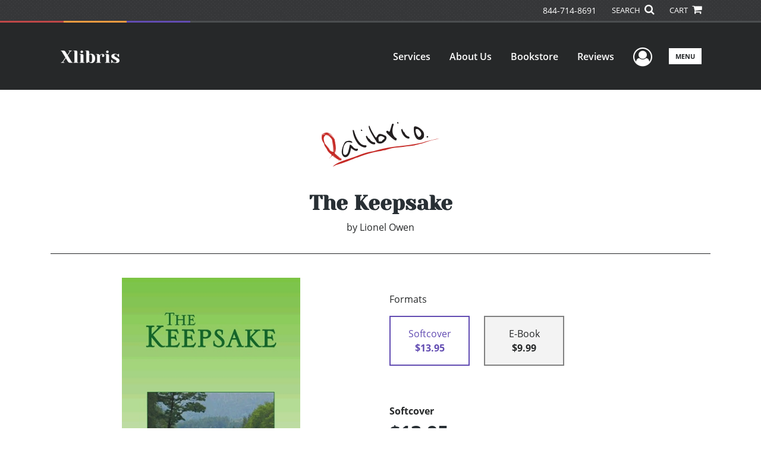

--- FILE ---
content_type: text/html; charset=utf-8
request_url: https://www.google.com/recaptcha/api2/anchor?ar=1&k=6LcE5l4UAAAAAA7hHysMK9B_TKiC--1KeioKMeEr&co=aHR0cHM6Ly93d3cueGxpYnJpcy5jb206NDQz&hl=en&v=N67nZn4AqZkNcbeMu4prBgzg&size=normal&anchor-ms=20000&execute-ms=30000&cb=393g2t2y0jxz
body_size: 49337
content:
<!DOCTYPE HTML><html dir="ltr" lang="en"><head><meta http-equiv="Content-Type" content="text/html; charset=UTF-8">
<meta http-equiv="X-UA-Compatible" content="IE=edge">
<title>reCAPTCHA</title>
<style type="text/css">
/* cyrillic-ext */
@font-face {
  font-family: 'Roboto';
  font-style: normal;
  font-weight: 400;
  font-stretch: 100%;
  src: url(//fonts.gstatic.com/s/roboto/v48/KFO7CnqEu92Fr1ME7kSn66aGLdTylUAMa3GUBHMdazTgWw.woff2) format('woff2');
  unicode-range: U+0460-052F, U+1C80-1C8A, U+20B4, U+2DE0-2DFF, U+A640-A69F, U+FE2E-FE2F;
}
/* cyrillic */
@font-face {
  font-family: 'Roboto';
  font-style: normal;
  font-weight: 400;
  font-stretch: 100%;
  src: url(//fonts.gstatic.com/s/roboto/v48/KFO7CnqEu92Fr1ME7kSn66aGLdTylUAMa3iUBHMdazTgWw.woff2) format('woff2');
  unicode-range: U+0301, U+0400-045F, U+0490-0491, U+04B0-04B1, U+2116;
}
/* greek-ext */
@font-face {
  font-family: 'Roboto';
  font-style: normal;
  font-weight: 400;
  font-stretch: 100%;
  src: url(//fonts.gstatic.com/s/roboto/v48/KFO7CnqEu92Fr1ME7kSn66aGLdTylUAMa3CUBHMdazTgWw.woff2) format('woff2');
  unicode-range: U+1F00-1FFF;
}
/* greek */
@font-face {
  font-family: 'Roboto';
  font-style: normal;
  font-weight: 400;
  font-stretch: 100%;
  src: url(//fonts.gstatic.com/s/roboto/v48/KFO7CnqEu92Fr1ME7kSn66aGLdTylUAMa3-UBHMdazTgWw.woff2) format('woff2');
  unicode-range: U+0370-0377, U+037A-037F, U+0384-038A, U+038C, U+038E-03A1, U+03A3-03FF;
}
/* math */
@font-face {
  font-family: 'Roboto';
  font-style: normal;
  font-weight: 400;
  font-stretch: 100%;
  src: url(//fonts.gstatic.com/s/roboto/v48/KFO7CnqEu92Fr1ME7kSn66aGLdTylUAMawCUBHMdazTgWw.woff2) format('woff2');
  unicode-range: U+0302-0303, U+0305, U+0307-0308, U+0310, U+0312, U+0315, U+031A, U+0326-0327, U+032C, U+032F-0330, U+0332-0333, U+0338, U+033A, U+0346, U+034D, U+0391-03A1, U+03A3-03A9, U+03B1-03C9, U+03D1, U+03D5-03D6, U+03F0-03F1, U+03F4-03F5, U+2016-2017, U+2034-2038, U+203C, U+2040, U+2043, U+2047, U+2050, U+2057, U+205F, U+2070-2071, U+2074-208E, U+2090-209C, U+20D0-20DC, U+20E1, U+20E5-20EF, U+2100-2112, U+2114-2115, U+2117-2121, U+2123-214F, U+2190, U+2192, U+2194-21AE, U+21B0-21E5, U+21F1-21F2, U+21F4-2211, U+2213-2214, U+2216-22FF, U+2308-230B, U+2310, U+2319, U+231C-2321, U+2336-237A, U+237C, U+2395, U+239B-23B7, U+23D0, U+23DC-23E1, U+2474-2475, U+25AF, U+25B3, U+25B7, U+25BD, U+25C1, U+25CA, U+25CC, U+25FB, U+266D-266F, U+27C0-27FF, U+2900-2AFF, U+2B0E-2B11, U+2B30-2B4C, U+2BFE, U+3030, U+FF5B, U+FF5D, U+1D400-1D7FF, U+1EE00-1EEFF;
}
/* symbols */
@font-face {
  font-family: 'Roboto';
  font-style: normal;
  font-weight: 400;
  font-stretch: 100%;
  src: url(//fonts.gstatic.com/s/roboto/v48/KFO7CnqEu92Fr1ME7kSn66aGLdTylUAMaxKUBHMdazTgWw.woff2) format('woff2');
  unicode-range: U+0001-000C, U+000E-001F, U+007F-009F, U+20DD-20E0, U+20E2-20E4, U+2150-218F, U+2190, U+2192, U+2194-2199, U+21AF, U+21E6-21F0, U+21F3, U+2218-2219, U+2299, U+22C4-22C6, U+2300-243F, U+2440-244A, U+2460-24FF, U+25A0-27BF, U+2800-28FF, U+2921-2922, U+2981, U+29BF, U+29EB, U+2B00-2BFF, U+4DC0-4DFF, U+FFF9-FFFB, U+10140-1018E, U+10190-1019C, U+101A0, U+101D0-101FD, U+102E0-102FB, U+10E60-10E7E, U+1D2C0-1D2D3, U+1D2E0-1D37F, U+1F000-1F0FF, U+1F100-1F1AD, U+1F1E6-1F1FF, U+1F30D-1F30F, U+1F315, U+1F31C, U+1F31E, U+1F320-1F32C, U+1F336, U+1F378, U+1F37D, U+1F382, U+1F393-1F39F, U+1F3A7-1F3A8, U+1F3AC-1F3AF, U+1F3C2, U+1F3C4-1F3C6, U+1F3CA-1F3CE, U+1F3D4-1F3E0, U+1F3ED, U+1F3F1-1F3F3, U+1F3F5-1F3F7, U+1F408, U+1F415, U+1F41F, U+1F426, U+1F43F, U+1F441-1F442, U+1F444, U+1F446-1F449, U+1F44C-1F44E, U+1F453, U+1F46A, U+1F47D, U+1F4A3, U+1F4B0, U+1F4B3, U+1F4B9, U+1F4BB, U+1F4BF, U+1F4C8-1F4CB, U+1F4D6, U+1F4DA, U+1F4DF, U+1F4E3-1F4E6, U+1F4EA-1F4ED, U+1F4F7, U+1F4F9-1F4FB, U+1F4FD-1F4FE, U+1F503, U+1F507-1F50B, U+1F50D, U+1F512-1F513, U+1F53E-1F54A, U+1F54F-1F5FA, U+1F610, U+1F650-1F67F, U+1F687, U+1F68D, U+1F691, U+1F694, U+1F698, U+1F6AD, U+1F6B2, U+1F6B9-1F6BA, U+1F6BC, U+1F6C6-1F6CF, U+1F6D3-1F6D7, U+1F6E0-1F6EA, U+1F6F0-1F6F3, U+1F6F7-1F6FC, U+1F700-1F7FF, U+1F800-1F80B, U+1F810-1F847, U+1F850-1F859, U+1F860-1F887, U+1F890-1F8AD, U+1F8B0-1F8BB, U+1F8C0-1F8C1, U+1F900-1F90B, U+1F93B, U+1F946, U+1F984, U+1F996, U+1F9E9, U+1FA00-1FA6F, U+1FA70-1FA7C, U+1FA80-1FA89, U+1FA8F-1FAC6, U+1FACE-1FADC, U+1FADF-1FAE9, U+1FAF0-1FAF8, U+1FB00-1FBFF;
}
/* vietnamese */
@font-face {
  font-family: 'Roboto';
  font-style: normal;
  font-weight: 400;
  font-stretch: 100%;
  src: url(//fonts.gstatic.com/s/roboto/v48/KFO7CnqEu92Fr1ME7kSn66aGLdTylUAMa3OUBHMdazTgWw.woff2) format('woff2');
  unicode-range: U+0102-0103, U+0110-0111, U+0128-0129, U+0168-0169, U+01A0-01A1, U+01AF-01B0, U+0300-0301, U+0303-0304, U+0308-0309, U+0323, U+0329, U+1EA0-1EF9, U+20AB;
}
/* latin-ext */
@font-face {
  font-family: 'Roboto';
  font-style: normal;
  font-weight: 400;
  font-stretch: 100%;
  src: url(//fonts.gstatic.com/s/roboto/v48/KFO7CnqEu92Fr1ME7kSn66aGLdTylUAMa3KUBHMdazTgWw.woff2) format('woff2');
  unicode-range: U+0100-02BA, U+02BD-02C5, U+02C7-02CC, U+02CE-02D7, U+02DD-02FF, U+0304, U+0308, U+0329, U+1D00-1DBF, U+1E00-1E9F, U+1EF2-1EFF, U+2020, U+20A0-20AB, U+20AD-20C0, U+2113, U+2C60-2C7F, U+A720-A7FF;
}
/* latin */
@font-face {
  font-family: 'Roboto';
  font-style: normal;
  font-weight: 400;
  font-stretch: 100%;
  src: url(//fonts.gstatic.com/s/roboto/v48/KFO7CnqEu92Fr1ME7kSn66aGLdTylUAMa3yUBHMdazQ.woff2) format('woff2');
  unicode-range: U+0000-00FF, U+0131, U+0152-0153, U+02BB-02BC, U+02C6, U+02DA, U+02DC, U+0304, U+0308, U+0329, U+2000-206F, U+20AC, U+2122, U+2191, U+2193, U+2212, U+2215, U+FEFF, U+FFFD;
}
/* cyrillic-ext */
@font-face {
  font-family: 'Roboto';
  font-style: normal;
  font-weight: 500;
  font-stretch: 100%;
  src: url(//fonts.gstatic.com/s/roboto/v48/KFO7CnqEu92Fr1ME7kSn66aGLdTylUAMa3GUBHMdazTgWw.woff2) format('woff2');
  unicode-range: U+0460-052F, U+1C80-1C8A, U+20B4, U+2DE0-2DFF, U+A640-A69F, U+FE2E-FE2F;
}
/* cyrillic */
@font-face {
  font-family: 'Roboto';
  font-style: normal;
  font-weight: 500;
  font-stretch: 100%;
  src: url(//fonts.gstatic.com/s/roboto/v48/KFO7CnqEu92Fr1ME7kSn66aGLdTylUAMa3iUBHMdazTgWw.woff2) format('woff2');
  unicode-range: U+0301, U+0400-045F, U+0490-0491, U+04B0-04B1, U+2116;
}
/* greek-ext */
@font-face {
  font-family: 'Roboto';
  font-style: normal;
  font-weight: 500;
  font-stretch: 100%;
  src: url(//fonts.gstatic.com/s/roboto/v48/KFO7CnqEu92Fr1ME7kSn66aGLdTylUAMa3CUBHMdazTgWw.woff2) format('woff2');
  unicode-range: U+1F00-1FFF;
}
/* greek */
@font-face {
  font-family: 'Roboto';
  font-style: normal;
  font-weight: 500;
  font-stretch: 100%;
  src: url(//fonts.gstatic.com/s/roboto/v48/KFO7CnqEu92Fr1ME7kSn66aGLdTylUAMa3-UBHMdazTgWw.woff2) format('woff2');
  unicode-range: U+0370-0377, U+037A-037F, U+0384-038A, U+038C, U+038E-03A1, U+03A3-03FF;
}
/* math */
@font-face {
  font-family: 'Roboto';
  font-style: normal;
  font-weight: 500;
  font-stretch: 100%;
  src: url(//fonts.gstatic.com/s/roboto/v48/KFO7CnqEu92Fr1ME7kSn66aGLdTylUAMawCUBHMdazTgWw.woff2) format('woff2');
  unicode-range: U+0302-0303, U+0305, U+0307-0308, U+0310, U+0312, U+0315, U+031A, U+0326-0327, U+032C, U+032F-0330, U+0332-0333, U+0338, U+033A, U+0346, U+034D, U+0391-03A1, U+03A3-03A9, U+03B1-03C9, U+03D1, U+03D5-03D6, U+03F0-03F1, U+03F4-03F5, U+2016-2017, U+2034-2038, U+203C, U+2040, U+2043, U+2047, U+2050, U+2057, U+205F, U+2070-2071, U+2074-208E, U+2090-209C, U+20D0-20DC, U+20E1, U+20E5-20EF, U+2100-2112, U+2114-2115, U+2117-2121, U+2123-214F, U+2190, U+2192, U+2194-21AE, U+21B0-21E5, U+21F1-21F2, U+21F4-2211, U+2213-2214, U+2216-22FF, U+2308-230B, U+2310, U+2319, U+231C-2321, U+2336-237A, U+237C, U+2395, U+239B-23B7, U+23D0, U+23DC-23E1, U+2474-2475, U+25AF, U+25B3, U+25B7, U+25BD, U+25C1, U+25CA, U+25CC, U+25FB, U+266D-266F, U+27C0-27FF, U+2900-2AFF, U+2B0E-2B11, U+2B30-2B4C, U+2BFE, U+3030, U+FF5B, U+FF5D, U+1D400-1D7FF, U+1EE00-1EEFF;
}
/* symbols */
@font-face {
  font-family: 'Roboto';
  font-style: normal;
  font-weight: 500;
  font-stretch: 100%;
  src: url(//fonts.gstatic.com/s/roboto/v48/KFO7CnqEu92Fr1ME7kSn66aGLdTylUAMaxKUBHMdazTgWw.woff2) format('woff2');
  unicode-range: U+0001-000C, U+000E-001F, U+007F-009F, U+20DD-20E0, U+20E2-20E4, U+2150-218F, U+2190, U+2192, U+2194-2199, U+21AF, U+21E6-21F0, U+21F3, U+2218-2219, U+2299, U+22C4-22C6, U+2300-243F, U+2440-244A, U+2460-24FF, U+25A0-27BF, U+2800-28FF, U+2921-2922, U+2981, U+29BF, U+29EB, U+2B00-2BFF, U+4DC0-4DFF, U+FFF9-FFFB, U+10140-1018E, U+10190-1019C, U+101A0, U+101D0-101FD, U+102E0-102FB, U+10E60-10E7E, U+1D2C0-1D2D3, U+1D2E0-1D37F, U+1F000-1F0FF, U+1F100-1F1AD, U+1F1E6-1F1FF, U+1F30D-1F30F, U+1F315, U+1F31C, U+1F31E, U+1F320-1F32C, U+1F336, U+1F378, U+1F37D, U+1F382, U+1F393-1F39F, U+1F3A7-1F3A8, U+1F3AC-1F3AF, U+1F3C2, U+1F3C4-1F3C6, U+1F3CA-1F3CE, U+1F3D4-1F3E0, U+1F3ED, U+1F3F1-1F3F3, U+1F3F5-1F3F7, U+1F408, U+1F415, U+1F41F, U+1F426, U+1F43F, U+1F441-1F442, U+1F444, U+1F446-1F449, U+1F44C-1F44E, U+1F453, U+1F46A, U+1F47D, U+1F4A3, U+1F4B0, U+1F4B3, U+1F4B9, U+1F4BB, U+1F4BF, U+1F4C8-1F4CB, U+1F4D6, U+1F4DA, U+1F4DF, U+1F4E3-1F4E6, U+1F4EA-1F4ED, U+1F4F7, U+1F4F9-1F4FB, U+1F4FD-1F4FE, U+1F503, U+1F507-1F50B, U+1F50D, U+1F512-1F513, U+1F53E-1F54A, U+1F54F-1F5FA, U+1F610, U+1F650-1F67F, U+1F687, U+1F68D, U+1F691, U+1F694, U+1F698, U+1F6AD, U+1F6B2, U+1F6B9-1F6BA, U+1F6BC, U+1F6C6-1F6CF, U+1F6D3-1F6D7, U+1F6E0-1F6EA, U+1F6F0-1F6F3, U+1F6F7-1F6FC, U+1F700-1F7FF, U+1F800-1F80B, U+1F810-1F847, U+1F850-1F859, U+1F860-1F887, U+1F890-1F8AD, U+1F8B0-1F8BB, U+1F8C0-1F8C1, U+1F900-1F90B, U+1F93B, U+1F946, U+1F984, U+1F996, U+1F9E9, U+1FA00-1FA6F, U+1FA70-1FA7C, U+1FA80-1FA89, U+1FA8F-1FAC6, U+1FACE-1FADC, U+1FADF-1FAE9, U+1FAF0-1FAF8, U+1FB00-1FBFF;
}
/* vietnamese */
@font-face {
  font-family: 'Roboto';
  font-style: normal;
  font-weight: 500;
  font-stretch: 100%;
  src: url(//fonts.gstatic.com/s/roboto/v48/KFO7CnqEu92Fr1ME7kSn66aGLdTylUAMa3OUBHMdazTgWw.woff2) format('woff2');
  unicode-range: U+0102-0103, U+0110-0111, U+0128-0129, U+0168-0169, U+01A0-01A1, U+01AF-01B0, U+0300-0301, U+0303-0304, U+0308-0309, U+0323, U+0329, U+1EA0-1EF9, U+20AB;
}
/* latin-ext */
@font-face {
  font-family: 'Roboto';
  font-style: normal;
  font-weight: 500;
  font-stretch: 100%;
  src: url(//fonts.gstatic.com/s/roboto/v48/KFO7CnqEu92Fr1ME7kSn66aGLdTylUAMa3KUBHMdazTgWw.woff2) format('woff2');
  unicode-range: U+0100-02BA, U+02BD-02C5, U+02C7-02CC, U+02CE-02D7, U+02DD-02FF, U+0304, U+0308, U+0329, U+1D00-1DBF, U+1E00-1E9F, U+1EF2-1EFF, U+2020, U+20A0-20AB, U+20AD-20C0, U+2113, U+2C60-2C7F, U+A720-A7FF;
}
/* latin */
@font-face {
  font-family: 'Roboto';
  font-style: normal;
  font-weight: 500;
  font-stretch: 100%;
  src: url(//fonts.gstatic.com/s/roboto/v48/KFO7CnqEu92Fr1ME7kSn66aGLdTylUAMa3yUBHMdazQ.woff2) format('woff2');
  unicode-range: U+0000-00FF, U+0131, U+0152-0153, U+02BB-02BC, U+02C6, U+02DA, U+02DC, U+0304, U+0308, U+0329, U+2000-206F, U+20AC, U+2122, U+2191, U+2193, U+2212, U+2215, U+FEFF, U+FFFD;
}
/* cyrillic-ext */
@font-face {
  font-family: 'Roboto';
  font-style: normal;
  font-weight: 900;
  font-stretch: 100%;
  src: url(//fonts.gstatic.com/s/roboto/v48/KFO7CnqEu92Fr1ME7kSn66aGLdTylUAMa3GUBHMdazTgWw.woff2) format('woff2');
  unicode-range: U+0460-052F, U+1C80-1C8A, U+20B4, U+2DE0-2DFF, U+A640-A69F, U+FE2E-FE2F;
}
/* cyrillic */
@font-face {
  font-family: 'Roboto';
  font-style: normal;
  font-weight: 900;
  font-stretch: 100%;
  src: url(//fonts.gstatic.com/s/roboto/v48/KFO7CnqEu92Fr1ME7kSn66aGLdTylUAMa3iUBHMdazTgWw.woff2) format('woff2');
  unicode-range: U+0301, U+0400-045F, U+0490-0491, U+04B0-04B1, U+2116;
}
/* greek-ext */
@font-face {
  font-family: 'Roboto';
  font-style: normal;
  font-weight: 900;
  font-stretch: 100%;
  src: url(//fonts.gstatic.com/s/roboto/v48/KFO7CnqEu92Fr1ME7kSn66aGLdTylUAMa3CUBHMdazTgWw.woff2) format('woff2');
  unicode-range: U+1F00-1FFF;
}
/* greek */
@font-face {
  font-family: 'Roboto';
  font-style: normal;
  font-weight: 900;
  font-stretch: 100%;
  src: url(//fonts.gstatic.com/s/roboto/v48/KFO7CnqEu92Fr1ME7kSn66aGLdTylUAMa3-UBHMdazTgWw.woff2) format('woff2');
  unicode-range: U+0370-0377, U+037A-037F, U+0384-038A, U+038C, U+038E-03A1, U+03A3-03FF;
}
/* math */
@font-face {
  font-family: 'Roboto';
  font-style: normal;
  font-weight: 900;
  font-stretch: 100%;
  src: url(//fonts.gstatic.com/s/roboto/v48/KFO7CnqEu92Fr1ME7kSn66aGLdTylUAMawCUBHMdazTgWw.woff2) format('woff2');
  unicode-range: U+0302-0303, U+0305, U+0307-0308, U+0310, U+0312, U+0315, U+031A, U+0326-0327, U+032C, U+032F-0330, U+0332-0333, U+0338, U+033A, U+0346, U+034D, U+0391-03A1, U+03A3-03A9, U+03B1-03C9, U+03D1, U+03D5-03D6, U+03F0-03F1, U+03F4-03F5, U+2016-2017, U+2034-2038, U+203C, U+2040, U+2043, U+2047, U+2050, U+2057, U+205F, U+2070-2071, U+2074-208E, U+2090-209C, U+20D0-20DC, U+20E1, U+20E5-20EF, U+2100-2112, U+2114-2115, U+2117-2121, U+2123-214F, U+2190, U+2192, U+2194-21AE, U+21B0-21E5, U+21F1-21F2, U+21F4-2211, U+2213-2214, U+2216-22FF, U+2308-230B, U+2310, U+2319, U+231C-2321, U+2336-237A, U+237C, U+2395, U+239B-23B7, U+23D0, U+23DC-23E1, U+2474-2475, U+25AF, U+25B3, U+25B7, U+25BD, U+25C1, U+25CA, U+25CC, U+25FB, U+266D-266F, U+27C0-27FF, U+2900-2AFF, U+2B0E-2B11, U+2B30-2B4C, U+2BFE, U+3030, U+FF5B, U+FF5D, U+1D400-1D7FF, U+1EE00-1EEFF;
}
/* symbols */
@font-face {
  font-family: 'Roboto';
  font-style: normal;
  font-weight: 900;
  font-stretch: 100%;
  src: url(//fonts.gstatic.com/s/roboto/v48/KFO7CnqEu92Fr1ME7kSn66aGLdTylUAMaxKUBHMdazTgWw.woff2) format('woff2');
  unicode-range: U+0001-000C, U+000E-001F, U+007F-009F, U+20DD-20E0, U+20E2-20E4, U+2150-218F, U+2190, U+2192, U+2194-2199, U+21AF, U+21E6-21F0, U+21F3, U+2218-2219, U+2299, U+22C4-22C6, U+2300-243F, U+2440-244A, U+2460-24FF, U+25A0-27BF, U+2800-28FF, U+2921-2922, U+2981, U+29BF, U+29EB, U+2B00-2BFF, U+4DC0-4DFF, U+FFF9-FFFB, U+10140-1018E, U+10190-1019C, U+101A0, U+101D0-101FD, U+102E0-102FB, U+10E60-10E7E, U+1D2C0-1D2D3, U+1D2E0-1D37F, U+1F000-1F0FF, U+1F100-1F1AD, U+1F1E6-1F1FF, U+1F30D-1F30F, U+1F315, U+1F31C, U+1F31E, U+1F320-1F32C, U+1F336, U+1F378, U+1F37D, U+1F382, U+1F393-1F39F, U+1F3A7-1F3A8, U+1F3AC-1F3AF, U+1F3C2, U+1F3C4-1F3C6, U+1F3CA-1F3CE, U+1F3D4-1F3E0, U+1F3ED, U+1F3F1-1F3F3, U+1F3F5-1F3F7, U+1F408, U+1F415, U+1F41F, U+1F426, U+1F43F, U+1F441-1F442, U+1F444, U+1F446-1F449, U+1F44C-1F44E, U+1F453, U+1F46A, U+1F47D, U+1F4A3, U+1F4B0, U+1F4B3, U+1F4B9, U+1F4BB, U+1F4BF, U+1F4C8-1F4CB, U+1F4D6, U+1F4DA, U+1F4DF, U+1F4E3-1F4E6, U+1F4EA-1F4ED, U+1F4F7, U+1F4F9-1F4FB, U+1F4FD-1F4FE, U+1F503, U+1F507-1F50B, U+1F50D, U+1F512-1F513, U+1F53E-1F54A, U+1F54F-1F5FA, U+1F610, U+1F650-1F67F, U+1F687, U+1F68D, U+1F691, U+1F694, U+1F698, U+1F6AD, U+1F6B2, U+1F6B9-1F6BA, U+1F6BC, U+1F6C6-1F6CF, U+1F6D3-1F6D7, U+1F6E0-1F6EA, U+1F6F0-1F6F3, U+1F6F7-1F6FC, U+1F700-1F7FF, U+1F800-1F80B, U+1F810-1F847, U+1F850-1F859, U+1F860-1F887, U+1F890-1F8AD, U+1F8B0-1F8BB, U+1F8C0-1F8C1, U+1F900-1F90B, U+1F93B, U+1F946, U+1F984, U+1F996, U+1F9E9, U+1FA00-1FA6F, U+1FA70-1FA7C, U+1FA80-1FA89, U+1FA8F-1FAC6, U+1FACE-1FADC, U+1FADF-1FAE9, U+1FAF0-1FAF8, U+1FB00-1FBFF;
}
/* vietnamese */
@font-face {
  font-family: 'Roboto';
  font-style: normal;
  font-weight: 900;
  font-stretch: 100%;
  src: url(//fonts.gstatic.com/s/roboto/v48/KFO7CnqEu92Fr1ME7kSn66aGLdTylUAMa3OUBHMdazTgWw.woff2) format('woff2');
  unicode-range: U+0102-0103, U+0110-0111, U+0128-0129, U+0168-0169, U+01A0-01A1, U+01AF-01B0, U+0300-0301, U+0303-0304, U+0308-0309, U+0323, U+0329, U+1EA0-1EF9, U+20AB;
}
/* latin-ext */
@font-face {
  font-family: 'Roboto';
  font-style: normal;
  font-weight: 900;
  font-stretch: 100%;
  src: url(//fonts.gstatic.com/s/roboto/v48/KFO7CnqEu92Fr1ME7kSn66aGLdTylUAMa3KUBHMdazTgWw.woff2) format('woff2');
  unicode-range: U+0100-02BA, U+02BD-02C5, U+02C7-02CC, U+02CE-02D7, U+02DD-02FF, U+0304, U+0308, U+0329, U+1D00-1DBF, U+1E00-1E9F, U+1EF2-1EFF, U+2020, U+20A0-20AB, U+20AD-20C0, U+2113, U+2C60-2C7F, U+A720-A7FF;
}
/* latin */
@font-face {
  font-family: 'Roboto';
  font-style: normal;
  font-weight: 900;
  font-stretch: 100%;
  src: url(//fonts.gstatic.com/s/roboto/v48/KFO7CnqEu92Fr1ME7kSn66aGLdTylUAMa3yUBHMdazQ.woff2) format('woff2');
  unicode-range: U+0000-00FF, U+0131, U+0152-0153, U+02BB-02BC, U+02C6, U+02DA, U+02DC, U+0304, U+0308, U+0329, U+2000-206F, U+20AC, U+2122, U+2191, U+2193, U+2212, U+2215, U+FEFF, U+FFFD;
}

</style>
<link rel="stylesheet" type="text/css" href="https://www.gstatic.com/recaptcha/releases/N67nZn4AqZkNcbeMu4prBgzg/styles__ltr.css">
<script nonce="bQ2eqMIwtoOdQB-yIXdnoA" type="text/javascript">window['__recaptcha_api'] = 'https://www.google.com/recaptcha/api2/';</script>
<script type="text/javascript" src="https://www.gstatic.com/recaptcha/releases/N67nZn4AqZkNcbeMu4prBgzg/recaptcha__en.js" nonce="bQ2eqMIwtoOdQB-yIXdnoA">
      
    </script></head>
<body><div id="rc-anchor-alert" class="rc-anchor-alert"></div>
<input type="hidden" id="recaptcha-token" value="[base64]">
<script type="text/javascript" nonce="bQ2eqMIwtoOdQB-yIXdnoA">
      recaptcha.anchor.Main.init("[\x22ainput\x22,[\x22bgdata\x22,\x22\x22,\[base64]/[base64]/[base64]/ZyhXLGgpOnEoW04sMjEsbF0sVywwKSxoKSxmYWxzZSxmYWxzZSl9Y2F0Y2goayl7RygzNTgsVyk/[base64]/[base64]/[base64]/[base64]/[base64]/[base64]/[base64]/bmV3IEJbT10oRFswXSk6dz09Mj9uZXcgQltPXShEWzBdLERbMV0pOnc9PTM/bmV3IEJbT10oRFswXSxEWzFdLERbMl0pOnc9PTQ/[base64]/[base64]/[base64]/[base64]/[base64]\\u003d\x22,\[base64]\\u003d\\u003d\x22,\x22C8KAw4/Dl3/DvMOww5fDq8ORw6ZKJcOXwowjw5ouwp8NRcOKPcO8w67Dp8Ktw7vDiFjCvsO0w77DjcKiw69XQnYZwpPCgVTDhcKmRmR2XsOzUwdBw6DDmMO4w6nDqClUwq0ow4Jgwr/DpsK+CHQ/w4LDhcOJY8ODw4NmDDDCrcOiLjETw49sXsK/woTDryXCgm7Ci8OYEXTDvsOhw6fDtsO8dmLCs8Okw4EIblLCmcKwwqhAwoTCgGpXUHfDpxbCoMObVy7Cl8KKEF9kMsOKF8KZK8O4wrEYw7zCoSZpKMK1N8OsD8K3NcO5VRvCqlXCrkfDtcKQLsOuE8Kpw7RYdMKSe8O6wow/wowJL0obRMOvaT7CscK+wqTDqsK0w5rCpMOlCcKScsOCTMOPJ8OCwqhKwoLCmgjCmnl5Q3XCsMKGakHDuCI+cnzDglI/wpUcMcKxTkDCnQB6wrERwrzCpBHDhsOxw6h2w48vw4ANXg7Dr8OGwrh9RUhlwp7CsTjClMObMMOlTMOVwoLCgCNqBwNaZCnChmHDtjjDpm/DrEw9WiYhZMK0LyPCilzCs3PDsMKsw6PDtMOxFcK1wqAYGcOGKMOVwqzChHjChzd7IsKIwooaHHVveH4CDcOvXmTDo8OPw4c3w6VtwqRPAC/DmyvCq8Odw4zCuVQqw5HCmmJ7w53DnxfDoxAuCQPDjsKAw5zCo8Kkwq5Aw4vDiR3CusOkw67CuVLCuAXCpsORQA1jFcOOwoRRwqjDlV1Gw7B+wqtuOMOUw7Q9dhrCm8KcwpZnwr0ebcOBD8KjwrBhwqcSw4NYw7LCngTDicORQX/DlCdYw4rDnMObw7xQCCLDgMKOw59swp5VaifCl0hOw57CmU0QwrM8w6LCrg/DqsKiRQEtwpUQwro6TcOww4xVw6nDisKyABkwb0oNfDYOKCLDusObHEV2w4fDgcO/[base64]/DksOywo5jdsOoBRRXJMKEQ3xPwpIbwofDgGVfRGbDvynDn8KNDcKowqfCoFp+ecOMwqFSbsKNJTbDhXgaFHYGK1/CsMOLw7/Dk8KawprDmMOjRcKUf3AFw7TCumtVwp8Pa8Kha3jCucKowp/Cv8Omw5DDvMOzLMKLD8O7w5bChSfCqsKIw6tcQmBwwo7Di8OabMOZGsKuAMK/wpNnS2syeC19ZUXDuiLDqGzDusKuwpnCsUXDpMOLTMKvccObJzY7wp86MlcpwqoUwp/Co8O2woJDWlrCpsK9wo7CpF7Dn8OdwpJ5UMOWwr1CLMOuRWLCgiVKwpFLfljCpy7CsjzCnMOYHcKgO1bDjMOvwo7DoEoJw6TDjcOzwpbClMOSdcKIfnR9G8KBw5Y4OQrCkHPCqnbDj8OKMlsdwrlrfgZieMO4wr3ChsOEXXjCpzIBbQo7EH/DsEMOHBbDlnvDqwpaOGvCncOkwo7DjMObwofClWM9w6/CpcKGwpk9M8OacsK+w6Yww6ZDw6/DicOlwqhoMQdwf8KoCAg+w4tfwqdDPwpTbT7CmlbDv8KMwqJQBBw5wqPChsO+w48Tw7zCt8OswqgwXcOPXnjDpyI5fFTDmG7DvsOpwokewrh3fR9SwrjDlBVTb2FtM8Okw67DtzzDtsOWCMOtAzJielPDgmHDtMOtwrrCmAXCvcKHIsO/w5IAw53DmMOuwqlmG8OxMcOzw6rCky51VgjChhbClkfDqcKnKcOaBxELw6YmCGDCo8KdP8Kyw6k2wrktw7YbwrTDhsKIwp7CoVYQMi/[base64]/w6oQwojCicKXw5FuScOow57Dql3CrDfDiXnCksK0woBDw5HDhMOPd8KcQsK/[base64]/[base64]/CmMOKwqV1NX/DqcKAw6wxZMKQw4gjwpwrw5vCtkTCtTp5wrrDjMOuw4tWw7oZIcKwd8K9w4vCmyzCmQ3Dj3/CnMOrGsO3NsKaPcK5bcOaw5duw7/Cn8KGw5DCosOiw6fDuMOwZgQrwrtgfcODXWrDssKRPk7DvzhgXcKfHcOBbcOjwp8mw7Ibw5QDw7F3HQALWSTDqWUUwqbCuMKvUnHCjl/DscO3wpRqwrfDs3vDkcKEP8K2MiUJKMOVacKXGwfDm1zDq1hUbcKgw7zDtsKAw4nDrB/[base64]/CrVQQWMOdfEgLeSBVTC8Fw7vCjMKJw5tow6xjVDs3V8KLwrE2w4ICw5LDpCJ/w7PDtFALwrnDhy03OlIGSC8paTpDwqIRW8KcHMKcMRrCv0bDhMK6wqxLCDjCh2ZPwoDDucKFwpjDt8ORw7rDt8KLwqgzw4nCkWvClsKOGsKYwopLw54Cw71APMKEQF/Dq09sw4LCrsOOc3HCnTdDwrgAOMO4wrHDgVTDs8K/bgDDrMKpXXjDiMOgPAjCpSbDpmQFUMKvw6Ysw43DvTHCocKbwrnDoMKgRcKbwrNOwq/DksORwqB0w5PChMKGd8OOw6Q6ecOEI10lw5rDgsKTwpgtDybDv0DCqgwTei9awpLCsMOKwrrCmMK/fsKkw53Cj247C8KhwrdEwp3CgMK6Pk/CocKHw7jChioewrTDnktvw5w8JsK9wro4NMODaMK2ccOROMKOw4HClh/CicOQD0wYLQPDksOGYMOSIEEfHhUiw7oIw7VgesOYw4cnRBNhHcOMWcOLwrfDlwPCqMO/[base64]/CkFlXa8KHdcOuAcORwqExQ8O0woDCvsKlAR/[base64]/DmRjCmMOXUhwvDnrCsFEgw6o5QjnCicKDTDoaOcKKw6ZDw4/CtXDCq8Kcw6dMwoDDhsKowpg/LcOVwqE9w6zDscO0Y0rCohrDkcOjw6w9CSzCgcODYC7DmcOsZsK4SCVjXcKmwoLDkMKwaV7DkMOEwrl2RUnDisOPM2/CmMKjUAvCoMOCw5NjwrXDjRHDpxMBwqglH8Kow79Yw5RJPcKhfkgLaiYReMOjYGUxdsKzw4ModBHDp1nCowdcDAJHw4bDqcKDTcOBwqJoIMKmw7V1MUrDjxTCuWRLwpR2w4bCsQPCp8Ozw7/DlC/Cq03DtRMiIsOhUMOpwo90aVDCo8KmHMKBw4DCoi8Ow6fDssKbRwlRwpwad8Kmw6ldw43DmgXDt23CnlPDggJgw75POA/ChGnDgsKyw5lhXwnDqcKmRTMEwoTDu8KGw6vDsBV/SMKKwrViwqYTIMO7G8OUXsOqwpMSMMKdDsKHZcOBwqrCkcK6aAwLVDpCIwQ+wpt/wrbCnsKISMOFDyXDicKSbWARXcOTJsO/w4DCjMKkUUNPw7nDoVLDtWXClMK9wo7Dqz8dw604EDTDn07DicKQwr51NXEVNATCmF/[base64]/CmMOtwpJlwoQwwp0Xw7rDqcOIw5PCunjDr0/Dm8K0acKPMhNiRU/ClBbDl8K5OFV9aDh4IUTCm2hsJQ9Rw6rCt8KeM8K1AwoOw4HDvXTDhgLCkcOnw6rCig0MbsOMwpcVUcKOTSnCrmjCgsK5wrtjwonDoFjCtMKPexAjw4PDqcK7ecOLIcK9wpTCkUvDqkwnfB/[base64]/CgcO/w4kawop+YzjDh8OjfBdyESzDlQHCmzwww7hJwqYfJsKWwqwkYsKPw7kYa8OHw6glPUk+Fghgwq7CtxdVVVrCkWIoOMKIBhE2ekBLRUxzJMO3woXChcKIw4Zaw4coVcKCOsOQwph/wr7DpMOnMBohMjjDpcOvw4NQd8O/wojCgW57w7LDuDnCpsKxE8Kzw45PLGlsDAtNwo1CUADDvcK3J8OkWMK4b8KMwpzCmcOeTnp4ODPDvcOEY1vCpFnCnBUywqMYW8OTwr4BwpvCg1Vrw7TDnsKBwq4FNcK/wq/CpnzDmsKIw5NVBAIxwpvCisOMwrHCnmIqW00WL0vCh8KFwrfCgMOawqRPw6AFwp7CmcObw516aAXCkGjDokh/[base64]/DhUYHAhwxwp4FCQI7fzfCvMOoN8K6GURtARrDl8KBOWrDnMKfcXPDncOfJ8Kqwp4hwqRbbSzCucKQwpvCncOAw6vDjMKkw6zDnsOwwrDCn8OGZMOjQSHDpmTCtsO0Z8Olw68bbSsSSm/DvFdgL2XDkCoOw4VlRglEccKmwqHCucKjwqjCpXvCtU/CnkgjYMKUZcOtwrRWLzzCtG1iwptyw53CkmRLwrXCpwbDqVA5HzzDoSvDuyhYw7tyZcKZF8ORfhrDuMKUwrrCs8KOwo/Dt8O+P8OtesOXwotPwqnDpcKlw5FAwrbDr8OKKlHCqUoUw5DDuh7Dr0DCpMKrwrEewo/CuWbCsi1HA8OCw5zCtMO/GgjDgMOxwpcQwofCsBzChsObLsOwwqTDh8KqwqovGsOBIcOaw6TDuBjCkcOhwr3Chm/DhToibsO6S8Kwe8K7w7AYw7DDpQ0/K8K1w4/CuHN9JcOKw5HCuMOuNMK6wp7DusOKw5MqYm0Hw4kRJMKLwpnDpT0Nw6jDsmHCrUHDncKSwppMWcKMwp0RChNNwp7DsTN/Dm0Bc8OURsOZe1fCg1rCvygWPCJXw5PCpl1KHcKlMsOFLjDDg1RBHMKzw64uYMOJwqJafMKVwq/CkFBWAXN5A3gwPcKcwrfDu8KkTsOvw49mw7/DvzzCoy4OwozCjEnDjcK6w50Zw7LDjEXCmhF4wqskwrfDqy4Gw4cAwrnChAjCuwdYcnhAE3txwpbClMKIJsKNUGMJfcOgw5zCnMKMw6bCo8O+wqEuJyHDhD8Dw64LRsOCw4LDpE3DgMKZwr0Ow43CvMKleRrCmcOzw6/Du0U5E2/CusO6wrx3JWBCdcKMw6HCkMOMSmw9wqjCkcO8w6jCqcKzwpcxGcOuW8O6w500w5DDnGA1bQ5pPcOHcmTDtcO3QmRUw4fCpMKcw4x6OB/ChzXCgcO9e8OtVx7DlT0Rw5oyN1zDksOycMKSB2VDd8OAFFFjw7EXw7fCucKGVgrCpSllw5vCssOlwoUpwo/Cq8OWwrnDuWnDrwNyw7fCqcOSwrtEJW9CwqZew7Azw6bCoX1abG/CiD3DlxYhDSoKAcO5a2Y/[base64]/ChlDDkMKpKsKTwrAvMhRJw5Ynwqs9w4M4bQjCicKCZVDDumNjKMK7wrrCiwdwFnrDowjDnsK8wpJ/w5AaGTV4ZMK5wrBjw4BBw4ZbXAMgbsOlwo1Pw6HChsOxL8OLXUx6esKsDRJ6ej/Dj8OJMcORNMOFYMKvw6XCu8OYw5YYw5Znw5LDk2pPXWtQwr7DmMKFwppAwqwtf3B3w5XDpXTDtcOvY1jCm8O1w7XCmCXCtWLDu8KMA8OqecOSW8KDwrFJwoh/UGDCsMOFZMOUNjVaR8KpCsKQw4/CucOGw7ZHdULCgsOxwrlzEMKLw73DuQrDp0x5w7sew5EmwrHCjFBBw6PDl3jDhMOEXlIOEmEOw6bDpksww5NmFSMxRTZcwrJMw7rCrxzDpSHCjE8lw6c3wpdlw7dsR8K6D0/Di1jDucKZwrxvDmlYwq/DtzYBH8OOXsKkYsOXIFgwAMKdJDxZwrEBwpVvbcKSwpLCicKWZ8O+w7fDu3xsalnCmVDDkMO6d1PDgMOgVhdROMOuw4EOFFnDlHnCgzbDlcKjH3zCssO2wo8mEjc2InnDiwrCscO/Lm4Uw610OXTDqMK5w5YAw40+V8OYwogKw5bDhMOzw5wgblV0C0nDk8O6Dk7Cr8Kkw5DDucK7w7I/f8OmKF8BeBvDtsKIwoZhHW7CuMKxwodDQDNgwol0Ok/DugPCiHkfwoDDgl7CpcK0NsKXw4wLw4kncAUuHwV6w6XDsDRTw4fCmhrCnQloXBPCv8OycwTCusK0QsK5wrxGwprDm0szwpoQw5sHw7nCtMO3RGXDjcKDw7LDgynDtMKOw5HDgsKNfsKQw5/DgCo0OMOkw7V7XEwKwoDDiRXDvzVDIFDCkxvCklBHdMOrAh0Ewr8+w5lqwoXCrTfDlzzClcOlQFhJbMOXe0zDq1UjeFY9wqvDm8KxLzVjDMK/bMKww4A7w7PDvcOYw5pTMDYfLnNwD8KOa8OuU8O/OgzCj2PDiXHCkmRRHysYwrFnAiDDq1pNJcKLwq84Y8Ksw5EXwolBw7HCqcKSw6PDpTvDl03Cnyltw6IvwqDCuMO1wojCmQcbw77DqULCmcObw4w7w7TDpkfCnwEXVmQrZhDDmMKpw6lLwonChCTDhsOuwrgsw5PDrMKbBcKzCsOHSh/CpTt/wrTCvcOewp7DnsOlHMOqLTIdwrVfKkTDlsKzwpxsw5nDn3zDsnTCr8O2ecOmw71bw6xOfmDCpVrDoy9sbADCkHLDtsK0HjXDlHp7w63ChcKJw5TCmHNrw4JBFFPCqx1awpTDr8KUB8ORby5uD2nCt3jCvcOBwqXCksOhwp/DqsKMwqhmw47DocOOfkBkwpluwr/CvlHDpcOhw4sgWcOqw7NrPcK6w6NNw5YgCGTDicKnKMORUcO6wpnDu8OLwrpzIlogw67DpkF+UHbCr8K4NQ9Dwr/[base64]/wqTDvcOWQcOMf8OQw7PCiMKtOUhBwqkmP8KBAMOxw7bDksKnPxBMYMK1R8OJw75ZwpTDpcOnKsK5bcKHOHTClMKbwpVaPMK/[base64]/wpzCpXvCnnLCuMOwwpQPwprCnx7CmcK+e2vDnB0Mw6PCpGZtZWPDlhRkw6jDo0QjwoHCpsK1w6HCoAbCq3bClidZTDVrw5/[base64]/Cn8OoLsOIJ8OVw7LDrcKWTj/CjsOcwqYwT2HCkcOhOsKIKsOuVMO+c1LCoyfDtSHDnSgWOUYIVEAMw4gcw7XDngDDk8Kzcm04EwTDmMK2wqAUw7oFSRzClsKuwq3DkcOawq7DmADDm8KOw6U7wpzCu8KzwrssUnnDosOVRsKUE8KwV8O/OcKsccKlUAdHfzTDkULCgMOBEHzCq8KFw4nCgsONw5TCqBzClgI1w6DCun8nWjXCvG8kwrHDvWLDlEEhfhHDgwh7F8KZw5g3PnTDvcO/N8OlwofCjsKiw6/[base64]/CrUhMwrfDnRjCnBNEw5R+w7RPb8KFTcOXWsKVwoplw5HDuVtHwrXDjR5iwrwiw7lSecO1wp0QY8KYBcOvw4JIDsK/fHHCjRXDkcKCw4oiWMOmwonDhXvDmMKcQsO5NMKjw7Q9SR8OwqQ8wrzCicK7wodYw4spLmUGeBnCrMKRMcKLw4fCs8Oow6cTwoJUKMOKOyTCtMKjw43DtMOwwpAoacOBVXPDjcKwwrPDnitOM8K1cQ/[base64]/[base64]/Xx91w4jDiwl1w6HDv8KTwqLDjxpTJWPCvcO/PcKkwpNsfm4gY8K7CMONLGNHcnXDm8OXVkNjw5dNw6w8RMKPw4PDssOQGcOuwpoDSMOcwoDCj0/DmCtLZnltL8O3w5UVw6V2Yks9w7DDqw3CvsOyLcOddyPCisK0w7MZw49VWsKXM37DqXfCscOewqEWXcKBVXMLw4PChMKkw5lPw5rDuMK8ccODPRFpwqZGDVZfwr9dwrvCsAXDvQvCs8KFwqbCuMK8WDLChsKyUG9AwqLCpWUWwqIDGDUZw6PDtsOyw4DCg8KUR8KYwr/[base64]/KcKmQQTDrQZ6fcKlA1NIwofDtGjDq8OFwr5iClgow5QRw6bCiMO6w6PDrMKNwrJ0E8OOw6FswrHDhsOIAcKowoMJZX7CoSjDr8O/wr7DjXIvwqpZR8KWw6XDi8K0Q8Kcw7VtwovCgHgsFjRVKE4ZBErCpsOUwrp9fkjDu8KWKAjCuDNRwoXDv8OdwobDqcKuGz5gflUoNlEPWWDDrsOEACsJwpDDhhTDusO7JCBXw5ICwpJdwoPCisKVw5lAeQBTBMOSWwAew6goQ8KvGx/[base64]/wqbDmcKeEAPDmsOcwqvDrMKqFQlUw7ElPTloHyXDmjRxcgRUwqDDr1YnekJhSsORw7zCocOawr7DrWcgDijCrMOPIsKmK8Ovw63CjgFMw7UzfHnDqX4iw5DCjThcwr3DsR7Cm8K5YcKDw5kPw5p0wpkbw5B0wrtew6DCnCkAAMOvRMOtICLCt2/[base64]/[base64]/w7/DrAY1w5zCuyoWViDDg8Oxw4bCicOdwr8awoTDrihbwobCjcOONMK8woAPwrzCnSjDgcOmOitjNsKhwoYaZnEDw6ggCFc4OsO8AcOTw7PDtsOHMwgaEzYbJMK9wodiwqp4KBvCqw4mw6XDiGwsw45Jw6nChGxKfEPCqsO1w659L8ORwrbDnS/DisOTw7HDjMO4X8K8w4XCqEQWwp54AcKrw6DDvsOlJFM6w7/DoiDCkcOJITDDs8K4wozClcOaw7TDmBjDucOHw4/CnVNdO1o2Fg1VN8OwIm9CNjRRc1PCmzvDsRl/w6/[base64]/OMOKwq7Dp21ZwrzCmkcPw6lLw4kxwrkOa8O5OMOGwqsSYcOmwpsQbhsPwqE0NFtMw7sTPsK9woTDsw3CjsK4wqXCq2/[base64]/CkcORw6BXw44abGotwoXCuF8aw6rDqsODwoLDtVAIw5DDuSIUXwV0wqRqGsKgw7fCsjPDkXvDncO5w4wPwoFgQMOWw6LCqQcRw6NDeF0zwrt/Jy0USEdFwrlpXcKeCsKBHHQIA8KiaDHCtFzCjyzDp8KIwqrCrsKSwqNfwoEWRcOxU8K2Pw08wrJ+wo5hDxLDgsOLLGB9wrLDjk3ClXXClGnCqEvDnMO9w7wzwrd5w4A1MTjCpH/DnxrDu8OOcn8ZdcOtXGcnbmzDsWIoTS7CimZwDcOrwosJLxIsZhTDlMKaGkdcwqHCsQjDhsKTw5cSCUnDnMOWIWjDtDcZEMK8anASw6/[base64]/DvMOHP8KgI13DjsO6wr4WwoPDncKlwqLDksKWRMOVFFs+w4BLVsKPZ8OyXAkcw4YPMAPDlxQUKXcUw6bCj8KnwpBswrPDs8OXRxnCtxzCkcOVH8ORw7nDmWfCmcO/T8OUMsOWGmpAw7h8X8OLU8KMFMKxwqzCuw3DqsKOwpUHCcOuZlvDpHoIw4Ytd8K4KiIVMMO1w7BdTm7CnmvDlXXCug/ClkhlwqkRwpzDmx3ChHhRwqFvw5PCuBXDu8KmbVPCn0nCg8Ovw6fDm8KMNDjDlsOjw6Z+woTCocKiwo/CtQtELTUnw5tXw7lyDAjCujUNw6jCtMOQHysPOsKZwqLCi1Y0wqMjZMOFwpUeaEjCtVPDrMKKRMKSVxVVJMOSw7x2wrfCvRg3OVQ1XRNDwpPCukxjw6Fpw5pKPEHCrcOfwo/[base64]/[base64]/[base64]/CggLCvsK+wp/DpzTCh8Okw7hkw5cuwr1EwrzDmMOSw5fCuyRQEgd+bRgSwqrDqMOQwobCscKMw7TDuEHCsTQXYgx7L8K2GUDCmBw7w4fCt8K/B8O5wpxAL8KHwoPCscK3wqp4w4jDj8OqwrfCrsKvT8KTPSzCqsK4w63CkT/DizfDssK0wpzDuwxSwqMXw4BJwqHDuMK5fQcaSwHDtsKCJi/ChMOtw4PDin8uw5HDiknDqcKKw6zChAjCgm0tHnN0wovDo0HCi016e8Orwp4fOTbDkCwrU8OIw4/DinQiwrLCicOeNiHCn2/CtMK7XcOePEbDoMKDQCouQTIIUGICwobDsV3DnzlRw7zDtAzCrEdyCMKqwqfDmEHDm3oLwqjCmcOzOynCl8OEesOoD3oWTzvDiiBHw74CwpnDvS3DsyptwpXDrsKsf8KuLcK2w6vDrsK9w6U0KsOULcOtDG/CqhzDih5pEQ/DtcK/wrMfcnV3w5vDgVkNVz7CslQZC8KVWXJbw57CrHXCu1o/w6l1wr0PHjLDisOAMFYFEgpdw7nDhURawrnDrcKSRQ3CoMKKw7PDs03Dr2DCjsKTwp/ClcKNw4wrbMO/wp/[base64]/wqfDuSo+RhgPw67CpHUWwqDCqsO/w5MEw6kYL2fCrsO5e8OTw7w9JsK1w7ddbi7Dl8OQf8Ond8K3fA3CuGLCgQPDj27CusK8JsOiCcOKEnHCoSLCoijDrcOEwrPCgMKGw6JadcK6w6hhEDjDoBPCsjXCjlrDiQgub33DqsOOw7fDj8K4wrPCvGlWZnzDl11XFcKUw7zCtcKhwqDCrBrClTxfUm4EdFtdcG/DnGbCkcKPwr7CssKGD8OKw6rDsMObe3rDk2/Dh1DDpcOWJ8OZw5TDpMK+w7bDk8K/GRgXwqRUwoLDpld9worCjcOVw5ULw4BLwpnDusOZViDDl3zDrMOdwpsgw4dLfMOaw5/CuXfDn8Oiw6LDp8OacDXDmcO0w4TCkSLChsKfDXPCrFpcw73Du8OUw4Y/R8O/[base64]/w4fDksK6IsOuw7MWw4oywrfDiQ5RPRjDgUHCniFHOMO0dcKBc8OqP8KsCMKZwqknw5bDsnXDjcO+e8KWwo/Ct2DDksOCwo0FIVFKw6oZwrjCtTvCvznDqDAWYcOtF8KLw79kH8O7w7VeS1XDvW5pwrbDnirDkGJZexjDn8OCMcO/OsKgw6Icw5EjdcObK0BUwqvDisOtw4DCg8KrNG4ZIMOmT8KTw6XDocO3K8K1Y8KBwoFIGsOPQcOUeMO5GsOUXMOAwrzCsgZEwpRTV8KMX1kCbMKFwqfDgybCuS4nw5zCin/CkcK9w53CkSfDqcO2w5/DncK+QcKFSD/CocOPHsK0AARSd21veBrCo2Blw5TCt2/DrkvCvMOrL8OHKlYeAzjDjMKqw7cqA2LCpsKmwrTDusKJw68NFsKFwrtmTcKENMO8VMOewrHDtcKsD3LCqnl8E08FwrcBbMOrdBpEZsOswonCl8O2wppdOMKWw7vDrTcBwrXDlMOnwqDDicKNwqxSw5bDh1PDoz/CkMK4wozCtMOEwrnCo8ORwo7Cv8K7Zz1SGsKtw4obwqssekHCtFDCh8KKwr/[base64]/CmsO0wqrDhzHDnW8HGMOww6XDs8OYIRLClMK6D8OCwr8LWUHDg15xw6zDs1hXw4dPwrAFwrjCs8Opw73CkBU+woDDhhwIHMOJAwMjfsO0B05Fw58ew7FkPDTDllLCgMOgw4Nnw6zDksOVw7puw5Z1wrZ2w6TCqMObQMOoRRtASX/CjcKFwql2w7zDtMKFw7QwXFsWVlNgwptGbMOiwq0xP8KcNyJGwqrCpsOgw6bDo0Fewp8DwprDlAvDszlGF8Klw67Ds8KvwpRuLCnCry3CmsK1w4RtwoIZw49uwpkawroodCTCqCofVgUTPMK6RGLDtMOLAVfCrU9ONnhOw6wewqzCngoEwr4oHD7CuQE/w6zDnm9JwrbDtW3DnDQAI8Onw7zDnmAywrrDlG5Dw4tmBsKTTcO7dsKmAsOEA8OMPUNcwqN2w6rDrysgMBw4wqbCvMKnamhVwrvDnzcIw6hswobCizHCjn7CoijDisKxaMKiw7x6woQvw7YeBMORwqrCog0vbcOGLVnDjEnDvMOFcR/DtTpPUh1UQ8KWczg0wpZuwpzDt3Jrw4fDuMKCwoLCqnc8LsKEw4PDlMKXwpl4wr4ZID4sYQLCmh7DnwXCtHLCrMK2NMKOwrbDkwbClnQdw5MfH8KSBE3CuMKgw4/[base64]/[base64]/DniYxwpLDsjYFI8ObKkxdTmnDg0jCqCFlwpAeZl1hwpJSVcOTdCR9w5XCpnPDq8K3w4xpwpHDi8OjwpzCsDc5JMK9wpDCgMKPZMKgVCTCkUfDoXXCp8OIbMKQwrgbwpfDsEIcwrtjw7nCmT02w7TDlWnDiMKIwo/DqMK5A8KbekUtw7HDoTgyIMKkwpcVwqh/w4NRKREEecKOw5VbFCxkw6pow4/DuX4pesONegs6YHLCh0TDmxNdwp9Rw5fDrsOKD8KmXVFwf8OoBMOOwpMvwpQwMjPDiyF/EcK5ZHjCnyzDgcOGwrM5YsKuUsObwq9JwpZxw6TDhmpSw547wpRrb8OONh8BwpbCjcKNAD3Dp8OawoVcwphQwrofUUHDuUrDpW/Dp1s7MSdKSsK3KsKpwrcKLV/DgsKow7HCrsKcFmXDjjnDlMODHMOXYC/Ch8K6w4s+w6Y+wrPDrGoSwpLCtzjClcKXwoVjNxh9w5IOwrLDnsOBZWXDrD3Cq8KCTsODTVh1wqnDsCfDnAcpY8OXw6J4RcO8RXJnwroSYsO9f8K7YsOCKn0hw5MgwoTCqMOjwrrDvsK9wrdCwp/CssOPX8OIT8OxB0PDoHnDvmvCu3YDwrbCksOJwossw6vCgMKADsKTwrB0w4fDjcK6w53CgsOZwoLDinfDjQ/DpWkdCcONJ8OyTyZXwqBTwoBfwoHDpsOnBGbDuGZRF8KpOFrDjDggOcOEwovCrsOawoTCtMO/[base64]/CkMO7woDClsODY8KaQlPDnjNmwrMmw68TOBfCocKmDcOew7sJY8OsSGjCq8O8wrvCkQgjw6pKVsKMwrJ6b8KocTRZw6Q+w4fCgsOAwoVNwo4tw5IHUVzCh8K5wozCtcO2woYaBsOuw47Dk3UHwrjDucOywonDu1UXAMK9wpcCFwZWCsOsw4/Du8KgwoltUAd3w40ew6vCnTjCghxNTsOtw6vCiAPCnsKOVMOCYsO3wq9pwrx8ARUaw4XDhFXCncOaPMO7w5Zlwpl7PcOKwq5UwrrDiQB+bR0qZmVIw6VTV8Kcw69xw5nDjsO3w5IXw77DpEbCosKcworDtQnCjXYAw7QkHEbDrkNbw7bDqErChDTCuMOYw5/CrsKcCMKCw7x1wpkUWSV0ZFEbw4thw43Du13DgsOLw5TCosKdwqjDssKeMXVyFiZBDxskDyfCh8KWwqUKw6ttEsKBO8Ogw7nCucOTMsOdwpPDknEOS8KbP1XCggR+w7/DnBzCq0sYYMOQw4Uiw5/CoHVjFQPDqsKWw4sHJMKCw7TCu8OtdsOmwqYoOxXCv2rDsQVKw6jDtkEOecKkBDrDkS9Hw7drJMOgO8KqLMOSQG4Hw6gvwrFaw4Mfw7d7w7LDjAs5VXZlPcK+w4B1NMO7wofDuMO/DsKmw5XDoXlnLsOsdsOlSnTCjChYwoVGw6jCnX1faj1sw5XCtVwawqoxO8OvJ8K1F3tSKGU/w6fDunI9w67Ci0HCgzbDi8KWYF/[base64]/DtMOpwqjCqGoiT8K0Q2FvQcOqw6Bnwr5jNE7CihB2w4xOw6DDicK6w7YOCsOuwqHCuMOyKkHCoMKvw5kKw69Rw5gWMcKqw7Ayw6t/ERrDujHCqcKzw5kyw5h8w6HCosKkKcKvQgLDtMO2Q8Owc2TCuMO7FQ7DhAlGZybDkDnDiW9EecOrH8KZwpnDjMKxOMKHwoI5wrYIUGxPwqkBw7bDpcObVsKVwo8LwpIuYcK/w6TCocKzwrwQFMORw69GwqDDoFvCpMO4w6vCo8KNw74IKsKyUcK/wqjDkiPDm8Otwr8dbwASXxXCrMO8FXs1DMKDRi3Cv8OzwrrDqzUgw7/[base64]/DpC4Aw4nCtXJrJ8K6wpFOaBLDocKrwo3Dl8OowrPCocOScsKDN8KQdMK6YcOIwq0Hd8Kobxo+wp3DpnfDqMKzTcOww7YYYsKmR8K8w7YHw4AqwqvDnsKNdCfCvhvCghAUwqLCh1TCtsOcRsOHwqkzb8K3CQtRw6kIPsOgCzsEbUpEw7fCk8Kcw7/[base64]/DtAB0A1gSD8O4IXUWwqrClRzDuMKZw4DDqMKCEjMFw61qw5ldUFgDw4HDkBbCl8K4KWPCr27ClGPCtcOAOAwrTkU4wo3CgMOsJ8K1woPDjcKyBMKDRsOuSzTCoMOLBnvCs8KQOARpwqkZVTYLwrRZwpUyI8Opwowtw7nCk8OswrAQPG/Cim9DF1DDuHvDgsKrw6rDhsOQCMOBwq7Dp3gSw5xrY8Kpw5R8W0zCp8KRcsK4wrc9wq19Xk0cOcOiw6XDvcOXccKhD8OIwp/CvQYXw4TChMKWA8KVNxzDl0Y2wpbDlMOkwo/DncKFw4laIMODw5sjNMK2N2Q8wq7CtTIPTEcTGTrDnBTCphB1ZRjCs8O5wqZrccKveERHw4lKV8Odwqtkw7nDgisUWcOIwoVlfMOlwr0baUhVw6Qkwq80wq3Dl8KNw6/DjkFVwpcYw7DDiF4GCcOuw596fsKrYW3CkjbCs18KdcOcWl7ClFFhRsK3ecKYw6XDs0fDrXVbw6ITwo9XwrBZw5PDh8O4w4PChcK/bB/DggQqe0xVDDolwopcw4MNw4hBw7NQIRvCiTPCn8KpwoMrw4Fnw4XCv2Iew67ChT7DncKIw67DpVDDgTHCjMOaPz92cMOPw5Rbw6vCs8K6wpJuwppow6VyXcO3w67DpsKIGHvCl8OhwrA7w5jDtQkOw7rDnMK2OwdgXxHDsw4JT8KBC2HDvcKKw7zCnS/ChMO0w43Cn8KswpAwSMKJLcK6N8OdwoLDlF5vw552wqHCtSMTPcKdZcKrZTHConEYP8Ofwo7DgcOzDAMdIGXCgEPCu17CrXw7OcOeXMOmHUfCtWXDgQPDrWDDmsOEfcOewrDCm8OSwqUyHDDDlcOAIMO3wpXCscKfPMKjVw53YULDn8OQDMKhHFlxw7lTw4/Csmg2w6DDoMKLwpk4w6k/[base64]/CjFDCh8O/wrPCtUklKgtow7zDinTCmApqDnp7wp7Dkkp4WxxPDcKfQsOCAEHDssKLWsOpw4kGeXZMwrrCp8O9D8KHAwInPMOXw6DCvTnCuWwXwpPDt8O0wp3CjcOLw4LCqMKnwqstw4/CssOGBsKqwrnDoAJuwoN4dnzCk8OJw4PCjsKDX8KdTQvCpsOKFUHCpU/CoMK7wr09C8K/w6/DkHrDh8KGOxtAScKNacOXw7DDkMKfwohLwr/DumVHw4TDhsKrwq9hK8KRDsOvSlvDiMOuEMOnw7w3aB56ScKLw7obwro4GcOBJsKcw4TDgADCm8KNUMOzLHbDvMO7OcK9N8OYw7RQwojClsKGWREWfMOEdTw+w415w7oPWiYmXsObSTtIfMKSfQrCoW3CgcKDw7Nvw7/[base64]/wqjClsOjw7/Cig7CqMOmI8OOwq7Cvz/DuGHDtFprVMOXQQTDi8KeTMOYwpR3wovCnh/Cu8O4woZ6w5RlwrvCpj1LFsK0FFt5wrJQw7NDwqHCsld3SMK/wr8QwoDDgcOXwobCtT1+UlDDvcK/w5wSw43Dk3J/[base64]/Dq8OOfcKrIsK6wq4MRMKXTwk1NQ54TGzDrCjDscOzIcKNw7bDrMKDayTDvcKTRRrCrcKLBSx9MsKmcMKlwpPDnwfDqMKLw43CoMOIwoTDtn9pEDIlwqc2RCjCjsKvwpNlwpQ/[base64]/[base64]/CsRfCoGAawqMuU8OPKzA0wpJRH1TDvsOzw4B1wrZqYHzDl00Na8ONw55KOsO1DFPCmsO3wonDiyTDvcOIw4Riw7FQA8OFNMKwwpLCqcOpZRvCscOgw4/CkMOUbCnCqhDDky9FwrIRwoHChsOYS0PDl3fCncO6NBPCqsO4wqZ8MMOMw7giw6kFPQgDdMKRD3zDoMOuw7sOw5fCucKtw6MIAzXDkk3CokhJw7o/wqUzNB17w4Bef2/[base64]/CiyQAw5LCo3PCnFvDr3RqwrkCwpbCkllABm0CTsKGHDFwb8OmwoBQwpsFw5UZwq88YBLDsRpFOMOOUMORw7nCrMOiwobCrW08V8Ktw7hsWsKMVWwnBV08w59Hwp9IwrDDl8KkBcOZw5nCgcORQAEOK1XDpsO3w4wpw7E6wpDDlyDDgsKtwothw7/CkQHCjsOeOjQSKlHDrsOHdjUww5nDrAbCnsOpw7R6bwE7woRnA8KaaMOKwrQwwp0yNsKNw7HChMKVRMKawrQ1RDTDlihwM8KDJD3CqGd4wrvCtjtUw717BMK/[base64]/[base64]/DpcKWGGfClsK2ZsK8wqDCkgjCjChaw6wdAUvCsMOiCcKBW8OwUcO/f8K4wr8/[base64]/Dm0FBwrxqSMOjw6XDsnFsw5fCg8KsMcKsCxrCgi7DrVsowps2wqgRF8OHcGB5wq7CtcOPwoPCqcOQwqvDmcOnAcK2fcOEwpLCqcKbw4XDk8OPMMKfwr0swp1kWMKNw6/CscOQwp7Dt8Kdw7bCmxNxwrzCqn5BKgLCsTPCjAgFwqjCpcO2WcONwpnCkcKXw4g5UlfCgTfCusKzwqHCjRwXwpYxdcODw57DocKHw6/CjcKtI8OxC8KAw67CkcOhw6nCjVnCsEhkwozCvFTCgA9ew5nCu01uwqrDpW9SwrLCkzrDqHDDh8K/PsOUMcKjNMKSw68qwpLDhFjCqsOTw5sJw4Q3DiIjwoxyH1piw6IJwrBJw4Myw53ClcO2XsObwq/DpMKXccOuAwApNsKAIEnDrETDj2HCo8KiAsOtIMOOwrw5w5HCh0DCiMOhwr3DncOBZGluwrNjwozDscK/[base64]/DssK2wpXDgcK1wrk8LVrDqcK5W8O3w5zCnBdnRMO/w5dEK3/[base64]/w7RORmcgEURhW0DCvMOQf2R9w57CsAPCiXw+wqNNwqZhwpbCo8OowoItwqjCgsKxwpfCvRbDoyXCty4UwrU9JX3CpsKTw4PDs8KvwpvCtcOdK8O5LMORw4vCu2bCh8KfwoBtwp3Ch2ENw7DDusK4P2YAwr3ClC/DkBvCtMO6wqDCokUwwqFMwqDCvMOWIMKfRMOVY3h4JTtHbcKZwpMVw68GZWwnYMORM1MlDznDoRRTVsOYKj8GLMO4NDHCuVTCmy87w5Y8w5/CgcOvwqpfwrfDsGAxLCE6wrTDosO8w4TCnm/DsX7DqsK/wqF9w57CujRswoDCjCTDtsK4w7LDtURSw54BwqBbw6LDvwLDkTPDnAbDmsKVd0/Ct8KiwoPDtAYqwpEuKcK2wpxKfsKxVMOOw4PCu8OtNg/Do8Kew4FKw69gw4bClSNFfyXDpMOdw6rCvTZqU8OuwqDCk8KEOm/[base64]/w6Yhw6UOQzDDhMOfP1HDr8KEbMK2wrDDlgZpw7zChFM6wqVJwrPCmg7ChMOiwpVbU8KuwqvDtMKTw77CtcK8wphxLADDogxmd8K0wpTDocK8w4vDqsKYw6nCr8K1BsOCSmnDqMO/[base64]/w7dPw64ewrk0XR/Di1TChWhPwrMQw6owfxHCusKVw4HCgsO0BDfDgifDpcKow6jCjStKwqjDscK7M8KIY8OQwqvDs0VnwqHCnSTDqsOnwovClcKlKsK9Cgcpw7zDhHVLwo0qwqBMOUJsaFrDhsOdw7dUSWwIw4TChDPCiQ3DrTVlKW0Ybgg1woQ3w5HCsMO6wqvCqcKZXcKqw7E/wq8gwpU/wqXCkcOcwqzDsMOiKcOTfH0ZaGBLccOjw4RAw6UVwowqwrbCqDI8P0NUbMKDEsKlSVnCusOzVltXwpHCksOYwqrCrE/DmmLCisO0wp7DoMKYw4MRwqXDrcOIw5jCki9oKsK+woLDscK7wpgVO8OVw5HCmsKDwoY/EMOLJA7CkQAywrjCscO8MmXDoH5Tw75IJwZga3jDlcO/ezdJw6d7wpk6RAhWaGUTw4jCqsKkwpdswq4Jc2UdWcKPOjBQFsKpwpHCpcK3SMOqVcKsw4/[base64]/[base64]/DvEl2ZjQ8esORw6Bswo/Drh7DiMKZDcOTUMONWVpVwoJFMwBVUDtzwqQzw5rDusKiOsKjwpjDqRzCkMO+G8KNw51jw55ew5UGVR92fjXCozFCQcO3wrlwc2/DkcOpURxdwqx+EsOtLMKzMx4Vw6w6D8OPw4jClsK5aBDCjsOaFU05wosEdz5UXMKOw7HCs3BMb8OJw7bDqMOGw7jCvA3DlsOAw4/Dp8KOe8Osw4vCrcOBKMKhw6/Dn8OEw54cXsOswrIVw4/[base64]/[base64]/wqfDuGbChQzCrsKCwr8NWMOQbcK7w7nDt8KLf0Qaw4TDrcOcCQwwXMOcaDXDgD4NwrXDiVJAR8OtwrtUVhLDrmJBw5TDusOPwpsjwrdKwojDk8OAwqZsK0/CtgBKwpdpwprCiMKIc8KRw4jCgMKwLzx5w4wAOMKoBFDDn0RzfXXClMK6SG3DgsKlwrjDrGxDw7jCg8OAwroSwo/Ch8O/wp3CnMOHN8K4XnlbDsOCwq8FSVDChMOgwq/CnWzDisOtw7LCi8KnSB9SQBzCgxrCgMKPOwDDkSLDpzXDs8KLw5YBwoE2w43CgsKsw5zCrsKQZibDnMOVw5YdJCc0wqMIZcO1K8KhIMKIwoB+wonDl8Olw5p/VsKowonDvzwHwrfDl8OUfMKWwpA7eMO5QsK+OMKlTsO/w47DsFDDgsKEFsKURV/ClinDmVxwwqM\\u003d\x22],null,[\x22conf\x22,null,\x226LcE5l4UAAAAAA7hHysMK9B_TKiC--1KeioKMeEr\x22,0,null,null,null,1,[21,125,63,73,95,87,41,43,42,83,102,105,109,121],[7059694,185],0,null,null,null,null,0,null,0,1,700,1,null,0,\[base64]/76lBhnEnQkZnOKMAhmv8xEZ\x22,0,0,null,null,1,null,0,0,null,null,null,0],\x22https://www.xlibris.com:443\x22,null,[1,1,1],null,null,null,0,3600,[\x22https://www.google.com/intl/en/policies/privacy/\x22,\x22https://www.google.com/intl/en/policies/terms/\x22],\x22HhmvHDA5dtksYgTZmVnYPdTNLKOnXcXul3kO7/Imdnw\\u003d\x22,0,0,null,1,1769401152738,0,0,[171,50,155],null,[185,38,18,128],\x22RC-aD80gMgU5wT-MA\x22,null,null,null,null,null,\x220dAFcWeA53KiudYh_LiOcVPLaHhJaY5YPHxQ33YQso7GM8S_tq8VLU6ZpfOawSl-Jr73YnTgvQlKbpucoGDWjcPSU8u-XMAjLSJg\x22,1769483952729]");
    </script></body></html>